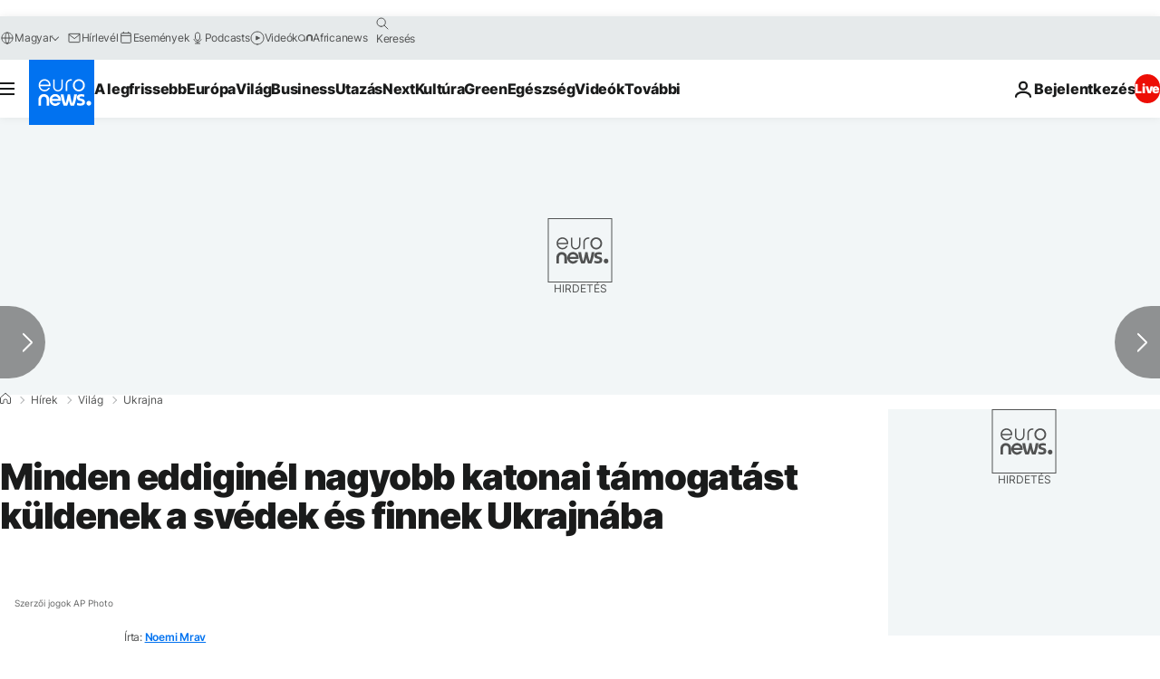

--- FILE ---
content_type: application/javascript
request_url: https://ml314.com/utsync.ashx?pub=&adv=&et=0&eid=84280&ct=js&pi=&fp=&clid=&if=0&ps=&cl=&mlt=&data=&&cp=https%3A%2F%2Fhu.euronews.com%2F2022%2F11%2F25%2Fminden-eddiginel-nagyobb-katonai-tamogatast-kuldenek-a-svedek-es-finnek-ukrajnaba&pv=1768929166811_161rw8epz&bl=en-us@posix&cb=5687603&return=&ht=&d=&dc=&si=1768929166811_161rw8epz&cid=&s=1280x720&rp=&v=2.8.0.252
body_size: 748
content:
_ml.setFPI('3658443147881480277');_ml.syncCallback({"es":true,"ds":true});_ml.processTag({ url: 'https://dpm.demdex.net/ibs:dpid=22052&dpuuid=3658443147881480277&redir=', type: 'img' });
_ml.processTag({ url: 'https://idsync.rlcdn.com/395886.gif?partner_uid=3658443147881480277', type: 'img' });
_ml.processTag({ url: 'https://match.adsrvr.org/track/cmf/generic?ttd_pid=d0tro1j&ttd_tpi=1', type: 'img' });
_ml.processTag({ url: 'https://ib.adnxs.com/getuid?https://ml314.com/csync.ashx%3Ffp=$UID%26person_id=3658443147881480277%26eid=2', type: 'img' });
